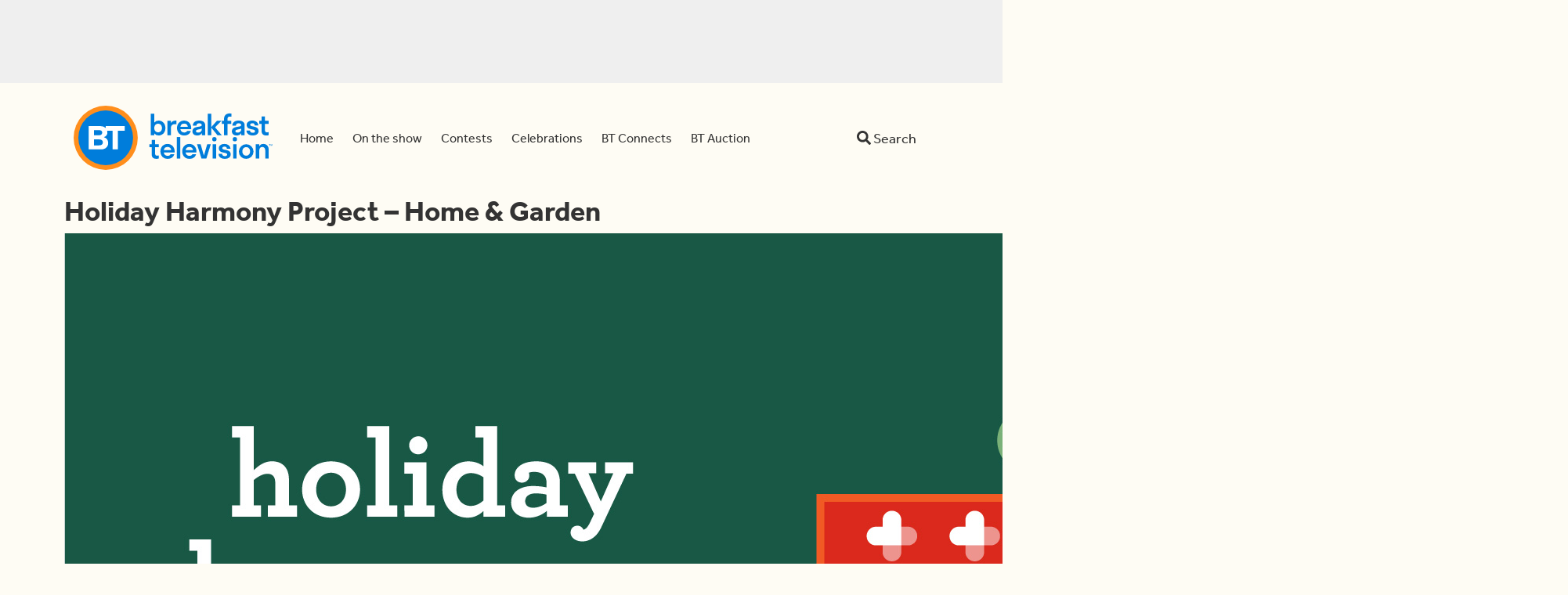

--- FILE ---
content_type: application/javascript; charset=utf-8
request_url: https://staging-www.breakfasttelevision.ca/wp-content/themes/breakfasttelevision/assets/scripts/sidebar-stick-ad-page.js?ver=1.0.21
body_size: 800
content:
$(document).on('scroll', function () {
  if ($('.sidebar-ad').length && $('#ad-dynamic-placeholder-page').length) {
    adBoxOffsetTop = $('.sidebar-ad').offset().top;
    adBoxHeight = $('#ad-dynamic-placeholder-page')[0].offsetHeight,
    adBoxContainerHeight = $('.sidebar-ad')[0].offsetHeight;
    userScrollPosition = window.pageYOffset;
    adBoxMarginTop = 16;
    stickyPosition = adBoxOffsetTop;
    dockedPosition = (adBoxContainerHeight - adBoxHeight - adBoxMarginTop) + (adBoxOffsetTop);
    screenWidth = screen.width;
    mobileLayoutWidth = 768;

  if (userScrollPosition > stickyPosition && userScrollPosition < dockedPosition && screenWidth > mobileLayoutWidth) {
    $("#ad-dynamic-placeholder-page").addClass("sticky-ad");
    $(".sidebar-ad").removeClass("align-items-end");
  } else if (userScrollPosition >= dockedPosition && screenWidth > mobileLayoutWidth) {
    $("#ad-dynamic-placeholder-page").removeClass("sticky-ad");
    $(".sidebar-ad").addClass("align-items-end");
  } else {
    $("#ad-dynamic-placeholder-page").removeClass("sticky-ad");
    $(".sidebar-ad").removeClass("align-items-end");
  }
}
});
